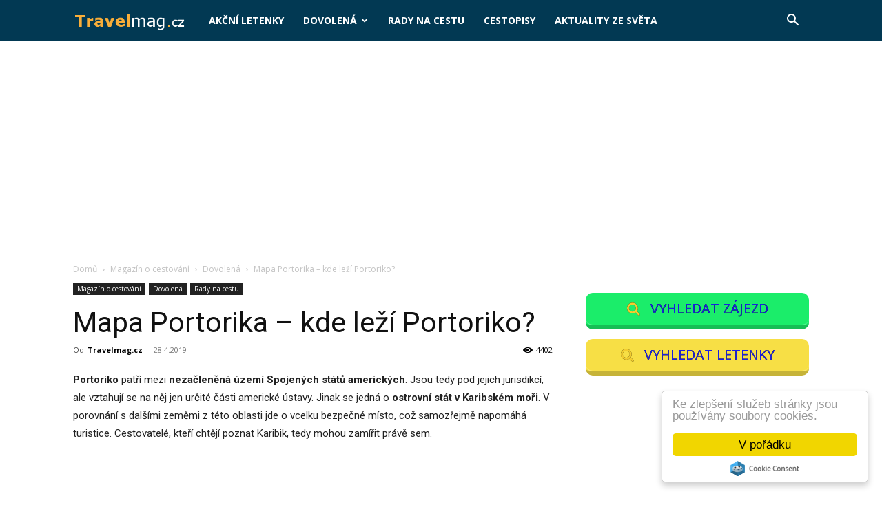

--- FILE ---
content_type: text/html; charset=utf-8
request_url: https://www.google.com/recaptcha/api2/aframe
body_size: 268
content:
<!DOCTYPE HTML><html><head><meta http-equiv="content-type" content="text/html; charset=UTF-8"></head><body><script nonce="mSZgJTWAWnICgmdRE5pKWw">/** Anti-fraud and anti-abuse applications only. See google.com/recaptcha */ try{var clients={'sodar':'https://pagead2.googlesyndication.com/pagead/sodar?'};window.addEventListener("message",function(a){try{if(a.source===window.parent){var b=JSON.parse(a.data);var c=clients[b['id']];if(c){var d=document.createElement('img');d.src=c+b['params']+'&rc='+(localStorage.getItem("rc::a")?sessionStorage.getItem("rc::b"):"");window.document.body.appendChild(d);sessionStorage.setItem("rc::e",parseInt(sessionStorage.getItem("rc::e")||0)+1);localStorage.setItem("rc::h",'1769157588805');}}}catch(b){}});window.parent.postMessage("_grecaptcha_ready", "*");}catch(b){}</script></body></html>